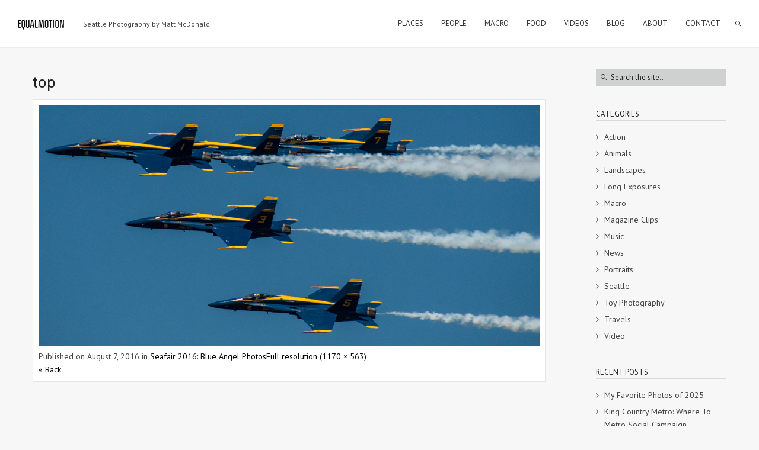

--- FILE ---
content_type: text/html; charset=UTF-8
request_url: https://equalmotion.com/seafair-2016-blue-angel-photos/top-3/
body_size: 16056
content:
<!DOCTYPE html>
<html lang="en-CA" class="def_menu">
<head>
    <meta http-equiv="Content-Type" content="text/html; charset=UTF-8">
    <meta name="viewport" content="width=device-width, initial-scale=1, maximum-scale=1">    <link rel="shortcut icon" href="https://equalmotion.com/wp-content/uploads/2014/10/favicon.ico" type="image/x-icon">
    <link rel="apple-touch-icon" href="https://equalmotion.com/wp-content/uploads/2014/10/icon-03.png">
    <link rel="apple-touch-icon" sizes="72x72" href="https://equalmotion.com/wp-content/uploads/2014/10/icon-02.png">
    <link rel="apple-touch-icon" sizes="114x114" href="https://equalmotion.com/wp-content/uploads/2014/10/icon.png">
	<link rel="image_src" href="https://equalmotion.com/wp-content/uploads/2016/08/top.jpg" />
    <link rel="pingback" href="https://equalmotion.com/xmlrpc.php">
    <script type="text/javascript">
        var gt3_ajaxurl = "https://equalmotion.com/wp-admin/admin-ajax.php";
    </script>
    <script>
  (function(i,s,o,g,r,a,m){i['GoogleAnalyticsObject']=r;i[r]=i[r]||function(){
  (i[r].q=i[r].q||[]).push(arguments)},i[r].l=1*new Date();a=s.createElement(o),
  m=s.getElementsByTagName(o)[0];a.async=1;a.src=g;m.parentNode.insertBefore(a,m)
  })(window,document,'script','//www.google-analytics.com/analytics.js','ga');

  ga('create', 'UA-5927516-12', 'auto');
  ga('send', 'pageview');

</script><meta name='robots' content='index, follow, max-image-preview:large, max-snippet:-1, max-video-preview:-1' />

	<!-- This site is optimized with the Yoast SEO plugin v26.6 - https://yoast.com/wordpress/plugins/seo/ -->
	<title>top - Equal Motion</title>
	<link rel="canonical" href="https://equalmotion.com/seafair-2016-blue-angel-photos/top-3/" />
	<meta property="og:locale" content="en_US" />
	<meta property="og:type" content="article" />
	<meta property="og:title" content="top - Equal Motion" />
	<meta property="og:url" content="https://equalmotion.com/seafair-2016-blue-angel-photos/top-3/" />
	<meta property="og:site_name" content="Equal Motion" />
	<meta property="article:publisher" content="http://www.facebook.com/equalmotion" />
	<meta property="og:image" content="https://equalmotion.com/seafair-2016-blue-angel-photos/top-3" />
	<meta property="og:image:width" content="1170" />
	<meta property="og:image:height" content="563" />
	<meta property="og:image:type" content="image/jpeg" />
	<meta name="twitter:card" content="summary_large_image" />
	<meta name="twitter:site" content="@equalmotion" />
	<script type="application/ld+json" class="yoast-schema-graph">{"@context":"https://schema.org","@graph":[{"@type":"WebPage","@id":"https://equalmotion.com/seafair-2016-blue-angel-photos/top-3/","url":"https://equalmotion.com/seafair-2016-blue-angel-photos/top-3/","name":"top - Equal Motion","isPartOf":{"@id":"https://equalmotion.com/#website"},"primaryImageOfPage":{"@id":"https://equalmotion.com/seafair-2016-blue-angel-photos/top-3/#primaryimage"},"image":{"@id":"https://equalmotion.com/seafair-2016-blue-angel-photos/top-3/#primaryimage"},"thumbnailUrl":"https://equalmotion.com/wp-content/uploads/2016/08/top.jpg","datePublished":"2016-08-07T05:23:30+00:00","breadcrumb":{"@id":"https://equalmotion.com/seafair-2016-blue-angel-photos/top-3/#breadcrumb"},"inLanguage":"en-CA","potentialAction":[{"@type":"ReadAction","target":["https://equalmotion.com/seafair-2016-blue-angel-photos/top-3/"]}]},{"@type":"ImageObject","inLanguage":"en-CA","@id":"https://equalmotion.com/seafair-2016-blue-angel-photos/top-3/#primaryimage","url":"https://equalmotion.com/wp-content/uploads/2016/08/top.jpg","contentUrl":"https://equalmotion.com/wp-content/uploads/2016/08/top.jpg","width":1170,"height":563},{"@type":"BreadcrumbList","@id":"https://equalmotion.com/seafair-2016-blue-angel-photos/top-3/#breadcrumb","itemListElement":[{"@type":"ListItem","position":1,"name":"Home","item":"https://equalmotion.com/"},{"@type":"ListItem","position":2,"name":"Seafair 2016: Blue Angel Photos","item":"https://equalmotion.com/seafair-2016-blue-angel-photos/"},{"@type":"ListItem","position":3,"name":"top"}]},{"@type":"WebSite","@id":"https://equalmotion.com/#website","url":"https://equalmotion.com/","name":"Equal Motion","description":"Seattle Photography by Matt McDonald","potentialAction":[{"@type":"SearchAction","target":{"@type":"EntryPoint","urlTemplate":"https://equalmotion.com/?s={search_term_string}"},"query-input":{"@type":"PropertyValueSpecification","valueRequired":true,"valueName":"search_term_string"}}],"inLanguage":"en-CA"}]}</script>
	<!-- / Yoast SEO plugin. -->


<link rel='dns-prefetch' href='//fonts.googleapis.com' />
<link rel="alternate" type="application/rss+xml" title="Equal Motion &raquo; Feed" href="https://equalmotion.com/feed/" />
<link rel="alternate" type="application/rss+xml" title="Equal Motion &raquo; Comments Feed" href="https://equalmotion.com/comments/feed/" />
<link rel="alternate" type="application/rss+xml" title="Equal Motion &raquo; top Comments Feed" href="https://equalmotion.com/seafair-2016-blue-angel-photos/top-3/feed/" />
<link rel="alternate" title="oEmbed (JSON)" type="application/json+oembed" href="https://equalmotion.com/wp-json/oembed/1.0/embed?url=https%3A%2F%2Fequalmotion.com%2Fseafair-2016-blue-angel-photos%2Ftop-3%2F" />
<link rel="alternate" title="oEmbed (XML)" type="text/xml+oembed" href="https://equalmotion.com/wp-json/oembed/1.0/embed?url=https%3A%2F%2Fequalmotion.com%2Fseafair-2016-blue-angel-photos%2Ftop-3%2F&#038;format=xml" />
<style id='wp-img-auto-sizes-contain-inline-css' type='text/css'>
img:is([sizes=auto i],[sizes^="auto," i]){contain-intrinsic-size:3000px 1500px}
/*# sourceURL=wp-img-auto-sizes-contain-inline-css */
</style>
<style id='wp-emoji-styles-inline-css' type='text/css'>

	img.wp-smiley, img.emoji {
		display: inline !important;
		border: none !important;
		box-shadow: none !important;
		height: 1em !important;
		width: 1em !important;
		margin: 0 0.07em !important;
		vertical-align: -0.1em !important;
		background: none !important;
		padding: 0 !important;
	}
/*# sourceURL=wp-emoji-styles-inline-css */
</style>
<style id='wp-block-library-inline-css' type='text/css'>
:root{--wp-block-synced-color:#7a00df;--wp-block-synced-color--rgb:122,0,223;--wp-bound-block-color:var(--wp-block-synced-color);--wp-editor-canvas-background:#ddd;--wp-admin-theme-color:#007cba;--wp-admin-theme-color--rgb:0,124,186;--wp-admin-theme-color-darker-10:#006ba1;--wp-admin-theme-color-darker-10--rgb:0,107,160.5;--wp-admin-theme-color-darker-20:#005a87;--wp-admin-theme-color-darker-20--rgb:0,90,135;--wp-admin-border-width-focus:2px}@media (min-resolution:192dpi){:root{--wp-admin-border-width-focus:1.5px}}.wp-element-button{cursor:pointer}:root .has-very-light-gray-background-color{background-color:#eee}:root .has-very-dark-gray-background-color{background-color:#313131}:root .has-very-light-gray-color{color:#eee}:root .has-very-dark-gray-color{color:#313131}:root .has-vivid-green-cyan-to-vivid-cyan-blue-gradient-background{background:linear-gradient(135deg,#00d084,#0693e3)}:root .has-purple-crush-gradient-background{background:linear-gradient(135deg,#34e2e4,#4721fb 50%,#ab1dfe)}:root .has-hazy-dawn-gradient-background{background:linear-gradient(135deg,#faaca8,#dad0ec)}:root .has-subdued-olive-gradient-background{background:linear-gradient(135deg,#fafae1,#67a671)}:root .has-atomic-cream-gradient-background{background:linear-gradient(135deg,#fdd79a,#004a59)}:root .has-nightshade-gradient-background{background:linear-gradient(135deg,#330968,#31cdcf)}:root .has-midnight-gradient-background{background:linear-gradient(135deg,#020381,#2874fc)}:root{--wp--preset--font-size--normal:16px;--wp--preset--font-size--huge:42px}.has-regular-font-size{font-size:1em}.has-larger-font-size{font-size:2.625em}.has-normal-font-size{font-size:var(--wp--preset--font-size--normal)}.has-huge-font-size{font-size:var(--wp--preset--font-size--huge)}.has-text-align-center{text-align:center}.has-text-align-left{text-align:left}.has-text-align-right{text-align:right}.has-fit-text{white-space:nowrap!important}#end-resizable-editor-section{display:none}.aligncenter{clear:both}.items-justified-left{justify-content:flex-start}.items-justified-center{justify-content:center}.items-justified-right{justify-content:flex-end}.items-justified-space-between{justify-content:space-between}.screen-reader-text{border:0;clip-path:inset(50%);height:1px;margin:-1px;overflow:hidden;padding:0;position:absolute;width:1px;word-wrap:normal!important}.screen-reader-text:focus{background-color:#ddd;clip-path:none;color:#444;display:block;font-size:1em;height:auto;left:5px;line-height:normal;padding:15px 23px 14px;text-decoration:none;top:5px;width:auto;z-index:100000}html :where(.has-border-color){border-style:solid}html :where([style*=border-top-color]){border-top-style:solid}html :where([style*=border-right-color]){border-right-style:solid}html :where([style*=border-bottom-color]){border-bottom-style:solid}html :where([style*=border-left-color]){border-left-style:solid}html :where([style*=border-width]){border-style:solid}html :where([style*=border-top-width]){border-top-style:solid}html :where([style*=border-right-width]){border-right-style:solid}html :where([style*=border-bottom-width]){border-bottom-style:solid}html :where([style*=border-left-width]){border-left-style:solid}html :where(img[class*=wp-image-]){height:auto;max-width:100%}:where(figure){margin:0 0 1em}html :where(.is-position-sticky){--wp-admin--admin-bar--position-offset:var(--wp-admin--admin-bar--height,0px)}@media screen and (max-width:600px){html :where(.is-position-sticky){--wp-admin--admin-bar--position-offset:0px}}

/*# sourceURL=wp-block-library-inline-css */
</style><style id='global-styles-inline-css' type='text/css'>
:root{--wp--preset--aspect-ratio--square: 1;--wp--preset--aspect-ratio--4-3: 4/3;--wp--preset--aspect-ratio--3-4: 3/4;--wp--preset--aspect-ratio--3-2: 3/2;--wp--preset--aspect-ratio--2-3: 2/3;--wp--preset--aspect-ratio--16-9: 16/9;--wp--preset--aspect-ratio--9-16: 9/16;--wp--preset--color--black: #000000;--wp--preset--color--cyan-bluish-gray: #abb8c3;--wp--preset--color--white: #ffffff;--wp--preset--color--pale-pink: #f78da7;--wp--preset--color--vivid-red: #cf2e2e;--wp--preset--color--luminous-vivid-orange: #ff6900;--wp--preset--color--luminous-vivid-amber: #fcb900;--wp--preset--color--light-green-cyan: #7bdcb5;--wp--preset--color--vivid-green-cyan: #00d084;--wp--preset--color--pale-cyan-blue: #8ed1fc;--wp--preset--color--vivid-cyan-blue: #0693e3;--wp--preset--color--vivid-purple: #9b51e0;--wp--preset--gradient--vivid-cyan-blue-to-vivid-purple: linear-gradient(135deg,rgb(6,147,227) 0%,rgb(155,81,224) 100%);--wp--preset--gradient--light-green-cyan-to-vivid-green-cyan: linear-gradient(135deg,rgb(122,220,180) 0%,rgb(0,208,130) 100%);--wp--preset--gradient--luminous-vivid-amber-to-luminous-vivid-orange: linear-gradient(135deg,rgb(252,185,0) 0%,rgb(255,105,0) 100%);--wp--preset--gradient--luminous-vivid-orange-to-vivid-red: linear-gradient(135deg,rgb(255,105,0) 0%,rgb(207,46,46) 100%);--wp--preset--gradient--very-light-gray-to-cyan-bluish-gray: linear-gradient(135deg,rgb(238,238,238) 0%,rgb(169,184,195) 100%);--wp--preset--gradient--cool-to-warm-spectrum: linear-gradient(135deg,rgb(74,234,220) 0%,rgb(151,120,209) 20%,rgb(207,42,186) 40%,rgb(238,44,130) 60%,rgb(251,105,98) 80%,rgb(254,248,76) 100%);--wp--preset--gradient--blush-light-purple: linear-gradient(135deg,rgb(255,206,236) 0%,rgb(152,150,240) 100%);--wp--preset--gradient--blush-bordeaux: linear-gradient(135deg,rgb(254,205,165) 0%,rgb(254,45,45) 50%,rgb(107,0,62) 100%);--wp--preset--gradient--luminous-dusk: linear-gradient(135deg,rgb(255,203,112) 0%,rgb(199,81,192) 50%,rgb(65,88,208) 100%);--wp--preset--gradient--pale-ocean: linear-gradient(135deg,rgb(255,245,203) 0%,rgb(182,227,212) 50%,rgb(51,167,181) 100%);--wp--preset--gradient--electric-grass: linear-gradient(135deg,rgb(202,248,128) 0%,rgb(113,206,126) 100%);--wp--preset--gradient--midnight: linear-gradient(135deg,rgb(2,3,129) 0%,rgb(40,116,252) 100%);--wp--preset--font-size--small: 13px;--wp--preset--font-size--medium: 20px;--wp--preset--font-size--large: 36px;--wp--preset--font-size--x-large: 42px;--wp--preset--spacing--20: 0.44rem;--wp--preset--spacing--30: 0.67rem;--wp--preset--spacing--40: 1rem;--wp--preset--spacing--50: 1.5rem;--wp--preset--spacing--60: 2.25rem;--wp--preset--spacing--70: 3.38rem;--wp--preset--spacing--80: 5.06rem;--wp--preset--shadow--natural: 6px 6px 9px rgba(0, 0, 0, 0.2);--wp--preset--shadow--deep: 12px 12px 50px rgba(0, 0, 0, 0.4);--wp--preset--shadow--sharp: 6px 6px 0px rgba(0, 0, 0, 0.2);--wp--preset--shadow--outlined: 6px 6px 0px -3px rgb(255, 255, 255), 6px 6px rgb(0, 0, 0);--wp--preset--shadow--crisp: 6px 6px 0px rgb(0, 0, 0);}:where(.is-layout-flex){gap: 0.5em;}:where(.is-layout-grid){gap: 0.5em;}body .is-layout-flex{display: flex;}.is-layout-flex{flex-wrap: wrap;align-items: center;}.is-layout-flex > :is(*, div){margin: 0;}body .is-layout-grid{display: grid;}.is-layout-grid > :is(*, div){margin: 0;}:where(.wp-block-columns.is-layout-flex){gap: 2em;}:where(.wp-block-columns.is-layout-grid){gap: 2em;}:where(.wp-block-post-template.is-layout-flex){gap: 1.25em;}:where(.wp-block-post-template.is-layout-grid){gap: 1.25em;}.has-black-color{color: var(--wp--preset--color--black) !important;}.has-cyan-bluish-gray-color{color: var(--wp--preset--color--cyan-bluish-gray) !important;}.has-white-color{color: var(--wp--preset--color--white) !important;}.has-pale-pink-color{color: var(--wp--preset--color--pale-pink) !important;}.has-vivid-red-color{color: var(--wp--preset--color--vivid-red) !important;}.has-luminous-vivid-orange-color{color: var(--wp--preset--color--luminous-vivid-orange) !important;}.has-luminous-vivid-amber-color{color: var(--wp--preset--color--luminous-vivid-amber) !important;}.has-light-green-cyan-color{color: var(--wp--preset--color--light-green-cyan) !important;}.has-vivid-green-cyan-color{color: var(--wp--preset--color--vivid-green-cyan) !important;}.has-pale-cyan-blue-color{color: var(--wp--preset--color--pale-cyan-blue) !important;}.has-vivid-cyan-blue-color{color: var(--wp--preset--color--vivid-cyan-blue) !important;}.has-vivid-purple-color{color: var(--wp--preset--color--vivid-purple) !important;}.has-black-background-color{background-color: var(--wp--preset--color--black) !important;}.has-cyan-bluish-gray-background-color{background-color: var(--wp--preset--color--cyan-bluish-gray) !important;}.has-white-background-color{background-color: var(--wp--preset--color--white) !important;}.has-pale-pink-background-color{background-color: var(--wp--preset--color--pale-pink) !important;}.has-vivid-red-background-color{background-color: var(--wp--preset--color--vivid-red) !important;}.has-luminous-vivid-orange-background-color{background-color: var(--wp--preset--color--luminous-vivid-orange) !important;}.has-luminous-vivid-amber-background-color{background-color: var(--wp--preset--color--luminous-vivid-amber) !important;}.has-light-green-cyan-background-color{background-color: var(--wp--preset--color--light-green-cyan) !important;}.has-vivid-green-cyan-background-color{background-color: var(--wp--preset--color--vivid-green-cyan) !important;}.has-pale-cyan-blue-background-color{background-color: var(--wp--preset--color--pale-cyan-blue) !important;}.has-vivid-cyan-blue-background-color{background-color: var(--wp--preset--color--vivid-cyan-blue) !important;}.has-vivid-purple-background-color{background-color: var(--wp--preset--color--vivid-purple) !important;}.has-black-border-color{border-color: var(--wp--preset--color--black) !important;}.has-cyan-bluish-gray-border-color{border-color: var(--wp--preset--color--cyan-bluish-gray) !important;}.has-white-border-color{border-color: var(--wp--preset--color--white) !important;}.has-pale-pink-border-color{border-color: var(--wp--preset--color--pale-pink) !important;}.has-vivid-red-border-color{border-color: var(--wp--preset--color--vivid-red) !important;}.has-luminous-vivid-orange-border-color{border-color: var(--wp--preset--color--luminous-vivid-orange) !important;}.has-luminous-vivid-amber-border-color{border-color: var(--wp--preset--color--luminous-vivid-amber) !important;}.has-light-green-cyan-border-color{border-color: var(--wp--preset--color--light-green-cyan) !important;}.has-vivid-green-cyan-border-color{border-color: var(--wp--preset--color--vivid-green-cyan) !important;}.has-pale-cyan-blue-border-color{border-color: var(--wp--preset--color--pale-cyan-blue) !important;}.has-vivid-cyan-blue-border-color{border-color: var(--wp--preset--color--vivid-cyan-blue) !important;}.has-vivid-purple-border-color{border-color: var(--wp--preset--color--vivid-purple) !important;}.has-vivid-cyan-blue-to-vivid-purple-gradient-background{background: var(--wp--preset--gradient--vivid-cyan-blue-to-vivid-purple) !important;}.has-light-green-cyan-to-vivid-green-cyan-gradient-background{background: var(--wp--preset--gradient--light-green-cyan-to-vivid-green-cyan) !important;}.has-luminous-vivid-amber-to-luminous-vivid-orange-gradient-background{background: var(--wp--preset--gradient--luminous-vivid-amber-to-luminous-vivid-orange) !important;}.has-luminous-vivid-orange-to-vivid-red-gradient-background{background: var(--wp--preset--gradient--luminous-vivid-orange-to-vivid-red) !important;}.has-very-light-gray-to-cyan-bluish-gray-gradient-background{background: var(--wp--preset--gradient--very-light-gray-to-cyan-bluish-gray) !important;}.has-cool-to-warm-spectrum-gradient-background{background: var(--wp--preset--gradient--cool-to-warm-spectrum) !important;}.has-blush-light-purple-gradient-background{background: var(--wp--preset--gradient--blush-light-purple) !important;}.has-blush-bordeaux-gradient-background{background: var(--wp--preset--gradient--blush-bordeaux) !important;}.has-luminous-dusk-gradient-background{background: var(--wp--preset--gradient--luminous-dusk) !important;}.has-pale-ocean-gradient-background{background: var(--wp--preset--gradient--pale-ocean) !important;}.has-electric-grass-gradient-background{background: var(--wp--preset--gradient--electric-grass) !important;}.has-midnight-gradient-background{background: var(--wp--preset--gradient--midnight) !important;}.has-small-font-size{font-size: var(--wp--preset--font-size--small) !important;}.has-medium-font-size{font-size: var(--wp--preset--font-size--medium) !important;}.has-large-font-size{font-size: var(--wp--preset--font-size--large) !important;}.has-x-large-font-size{font-size: var(--wp--preset--font-size--x-large) !important;}
/*# sourceURL=global-styles-inline-css */
</style>

<style id='classic-theme-styles-inline-css' type='text/css'>
/*! This file is auto-generated */
.wp-block-button__link{color:#fff;background-color:#32373c;border-radius:9999px;box-shadow:none;text-decoration:none;padding:calc(.667em + 2px) calc(1.333em + 2px);font-size:1.125em}.wp-block-file__button{background:#32373c;color:#fff;text-decoration:none}
/*# sourceURL=/wp-includes/css/classic-themes.min.css */
</style>
<link rel='stylesheet' id='gt3_default_style-css' href='https://equalmotion.com/wp-content/themes/oyster/style.css?ver=6.9' type='text/css' media='all' />
<link rel='stylesheet' id='gt3_theme-css' href='https://equalmotion.com/wp-content/themes/oyster/css/theme.css?ver=6.9' type='text/css' media='all' />
<style id='gt3_theme-inline-css' type='text/css'>
/* SKIN COLORS */.bg_sidebar {background:#f0f1f2;}.main_header {background:#ffffff;border-bottom:#ececec 1px solid;}.header_search input {background:#ffffff!important;border:#ececec 1px solid!important;}.main_header nav .search_fadder {background:rgba(255,255,255,0);}.main_header.search_on nav .search_fadder {background:rgba(255,255,255,1);}.logo_sect .slogan {border-left:#bebebe 1px solid;color:#434343;}.main_header nav ul.menu > li > a {color:#343434;}ul.mobile_menu li a {color:#343434!important;}.main_header nav ul.menu .sub-menu {background:#ffffff;border:#e6e6e6 1px solid;}.main_header nav ul.menu > li > .sub-menu:before {border-bottom:#ffffff 5px solid;}.main_header nav ul.menu > li > .sub-menu:after {border-bottom:#e6e6e6 5px solid;}.main_header nav .sub-menu a {color:#444444;}ul.mobile_menu .sub-menu a {color:#444444!important;}footer {background:#f7f7f7;border-top:#e6e6e6 1px solid;}footer .copyright {color:#434343;}h5.shortcode_accordion_item_title,h5.shortcode_toggles_item_title,h5.shortcode_accordion_item_title.state-active {color:#444444!important;}h5.shortcode_accordion_item_title,h5.shortcode_toggles_item_title,.featured_posts .item_wrapper,.featured_portfolio .item_wrapper,.columns1 .gallery_item_wrapper,.list-of-images .gallery_item_wrapper,.shortcode_tab_item_title:hover,.shortcode_tab_item_title.active,.all_body_cont,.shortcode_messagebox,.price_item,.before-after,.promoblock_wrapper,.module_team .item,.post_preview_wrapper,.box_date .box_day,.pagerblock li a,.blog_post_page,.blogpost_user_meta,.portfolio_item_block,.fw_preview_wrapper,.cont_gallery_wrapper,.fw-blog_post-footer,.sp-blog_post-footer,.load_more_works,.album_item,.album-pseudo1,.album-pseudo2 {background: #ffffff;border:#e6e6e6 1px solid;}.shortcode_tab_item_title {border:#e6e6e6 1px solid;}.shortcode_messagebox:before {background:#e6e6e6;}.shortcode_tab_item_title.active:before,.beforeAfter_wrapper .result_line:after,.beforeAfter_wrapper .result_line:before,.fw_content_wrapper {background: #ffffff;}.fw_content_wrapper {background:rgba(255,255,255, 1);}.price_item .price_item_title {border-bottom:#e6e6e6 1px solid;}.preloader,.ribbon_preloader{background:#ffffff;}/* CSS HERE */body,.shortcode_tab_item_title,.ww_block canvas,#whaterwheel {background:#f7f7f7;}p, td, div,.blogpost_share a:hover,.optionset li.selected a,.btn_back,.widget_nav_menu ul li a,.widget_archive ul li a,.widget_pages ul li a,.widget_categories ul li a,.widget_recent_entries ul li a,.widget_meta ul li a {color:#444444;font-weight:400;}a:hover,.chart,.blogpreview_top .listing_meta span a:hover,.pagerblock li a,.prev_next_links div a:hover,.prev_next_links div a:hover:before,.prev_next_links div a:hover:after,.ltl_next,.ltl_prev,.widget_posts .post_title {color:#444444;font-weight:400;}.slider_data h6,.slider_info .listing_meta a:hover {color:#444444!important;}.main_header nav ul.menu > li > a {color:#343434;}.main_header nav ul.sub-menu li a {color:#444444;}::selection {background:#000000;}::-moz-selection {background:#000000;}.main_header nav ul.sub-menu > li:hover > a,.main_header nav ul.sub-menu > li.current-menu-item > a,.main_header nav ul.sub-menu > li.current-menu-parent > a,.iconbox_wrapper .ico i,.shortcode_iconbox a:hover .iconbox_body,.shortcode_iconbox a:hover .iconbox_body p,.shortcode_iconbox a:hover .iconbox_title,a,blockquote.shortcode_blockquote.type5:before,.main_header nav ul.menu > li:hover > a,.main_header nav ul.menu > li.current-menu-ancestor > a,.main_header nav ul.menu > li.current-menu-item > a,.main_header nav ul.menu > li.current-menu-parent > a,.dropcap.type2,.dropcap.type5,.featured_items_title a:hover,.shortcode_tab_item_title:hover,.counter_wrapper .ico_wrapper i,.most_popular .price_item_cost h1,.most_popular .price_item_cost h4,.pagerblock li a:hover,.blogpost_title a:hover,.optionset li a:hover,.portfolio_content h6 a:hover,.portfolio_dscr_top a:hover,.grid-port-cont h6 a:hover,.btn_back:hover,.fs_sharing a:hover,.count_ico:hover i,.ltl_prev:hover,.ltl_next:hover,.widget_nav_menu ul li a:hover,.widget_archive ul li a:hover,.widget_pages ul li a:hover,.widget_categories ul li a:hover,.widget_recent_entries ul li a:hover,.widget_meta ul li a:hover,.widget_posts .post_title:hover,.album_item-title a:hover {color:#000000;}h5.shortcode_accordion_item_title:hover,h5.shortcode_toggles_item_title:hover,.comment-reply-link:hover:before,.comment_info a:hover,.portfolio_dscr_top a:hover,ul.mobile_menu > li:hover > a,ul.mobile_menu > li.current-menu-ancestor > a,ul.mobile_menu > li.current-menu-item > a,ul.mobile_menu > li.current-menu-parent > a,.mobile_menu ul.sub-menu > li:hover > a,.mobile_menu ul.sub-menu > li.current-menu-item > a,.mobile_menu ul.sub-menu > li.current-menu-parent > a {color:#000000!important;}.highlighted_colored,input[type="button"]:hover,input[type="reset"]:hover,input[type="submit"]:hover,.shortcode_button.btn_type5,.shortcode_button.btn_type1:hover,.shortcode_button.btn_type1_dark:hover,.shortcode_button.btn_type4:hover,.main_header nav ul.menu > li > a:before,h5.shortcode_accordion_item_title:hover .ico:before,h5.shortcode_toggles_item_title:hover .ico:before,h5.shortcode_accordion_item_title:hover .ico:after,h5.shortcode_toggles_item_title:hover .ico:after,.box_date .box_month,input[type="button"],input[type="reset"],input[type="submit"],.search404 .search_button,.preloader_line {background-color:#000000;}.preloader:after {background-color:#40b7b8;}#mc_signup_submit:hover {background-color:#000000!important;}.shortcode_button.btn_type4:hover {box-shadow:inset 1px 1px 0 #000000, inset -1px -1px 0 #000000, inset 0 -1px 0 #000000, inset -1px 0 0 #000000;}blockquote.shortcode_blockquote.type5 .blockquote_wrapper,.widget_tag_cloud a:hover,.columns2 .portfolio_item .portfolio_item_wrapper h5,.columns3 .portfolio_item .portfolio_item_wrapper h5,.columns4 .portfolio_item .portfolio_item_wrapper h5,.fs_blog_top,.simple-post-top,.widget_search .search_form,.module_cont hr.type3,blockquote.shortcode_blockquote.type2 {border-color:#000000;}.widget_flickr .flickr_badge_image a .flickr_fadder {background:rgba(0,0,0,0);}.widget_flickr .flickr_badge_image a:hover .flickr_fadder {background:rgba(0,0,0,0.6);}/*Fonts Families and Sizes*/* {font-family:PT Sans;font-weight:400;}p, td, div,blockquote p,input {font-size:14px;line-height:22px;}.main_header nav ul.menu > li > a {font-size:13px;line-height: 15px;}h1, h2, h3, h4, h5, h6,h1 span, h2 span, h3 span, h4 span, h5 span, h6 span,h1 a, h2 a, h3 a, h4 a, h5 a, h6 a {font-family: Roboto;-moz-osx-font-smoothing:grayscale;-webkit-font-smoothing:antialiased;text-decoration:none!important;padding:0;color:#222222;}.sidebar_header {font-family:PT Sans;}.load_more_works {font-family: Roboto;color:#222222;-moz-osx-font-smoothing:grayscale;-webkit-font-smoothing:antialiased;}.box_date span,.countdown-row .countdown-section:before,.countdown-amount,.countdown-period {font-family: Roboto;}.iconbox_header .ico i,.title,.comment-reply-link:before,.ww_footer_right .blogpost_share span {color:#222222;}a.shortcode_button,.chart.easyPieChart,.chart.easyPieChart span,input[type="button"],input[type="reset"],input[type="submit"],.search404 .search_button {font-family: Roboto;}h1, h2, h3, h4, h5, h6,h1 span, h2 span, h3 span, h4 span, h5 span, h6 span,h1 a, h2 a, h3 a, h4 a, h5 a, h6 a,h1 a:hover, h2 a:hover, h3 a:hover, h4 a:hover, h5 a:hover, h6 a:hover {font-weight:400;}h4,h4 span,h4 a,h4 a:hover,h3.comment-reply-title {font-weight:500;}input[type="button"],input[type="reset"],input[type="submit"] {font-weight:900;-moz-osx-font-smoothing:grayscale;-webkit-font-smoothing:antialiased; }h1, h1 span, h1 a {font-size:26px;line-height:28px;}h2, h2 span, h2 a {font-size:22px;line-height:24px;}h3, h3 span, h3 a {font-size:20px;line-height:22px;}h4, h4 span, h4 a, h3.comment-reply-title {font-size:16px;line-height:18px;}h5, h5 span, h5 a {font-size:14px;line-height:16px;}h6, h6 span, h6 a,.comment_info h6:after {font-size:13px;line-height:15px;}@media only screen and (max-width: 760px) {.fw_content_wrapper {background:#f7f7f7!important;}}/* Woocommerce css */.woocommerce_container h1.page-title {font-size:26px;line-height:28px;font-weight:400;}.woocommerce .woocommerce_container ul.products li.product,.woocommerce .woocommerce_container .upsells.products ul li.product,.woocommerce ul.products li.product,.woocommerce .upsells.products ul li.product {background: #ffffff;border:#e6e6e6 1px solid;}nav.woocommerce-pagination ul.page-numbers li a,nav.woocommerce-pagination ul.page-numbers li span {color:#444444;font-weight:400;background: #ffffff !important;border:#e6e6e6 1px solid;}nav.woocommerce-pagination ul.page-numbers li a:hover,nav.woocommerce-pagination ul.page-numbers li a:focus {color:#000000 !important;}.woocommerce_container ul.products li.product a.add_to_cart_button,.woocommerce_container ul.products li.product a.product_type_variable,.woocommerce_container ul.products li.product a.product_type_grouped,.woocommerce ul.products li.product a.add_to_cart_button,.woocommerce ul.products li.product a.product_type_variable,.woocommerce ul.products li.product a.product_type_grouped,.woocommerce ul.products li.product a.product_type_external {color:#444444 !important;font-weight:400 !important;font-family:PT Sans !important;}.woocommerce_container ul.products li.product a.add_to_cart_button:hover,.woocommerce_container ul.products li.product a.product_type_variable:hover,.woocommerce_container ul.products li.product a.product_type_grouped:hover,.woocommerce ul.products li.product a.add_to_cart_button:hover,.woocommerce ul.products li.product a.product_type_variable:hover,.woocommerce ul.products li.product a.product_type_grouped:hover,.woocommerce ul.products li.product a.product_type_external:hover {color:#000000 !important;}.woocommerce_container ul.products li.product a.add_to_cart_button:after,.woocommerce_container ul.products li.product a.add_to_cart_button.loading:after,.woocommerce_container ul.products li.product a.product_type_variable:after,.woocommerce_container ul.products li.product a.product_type_grouped:after,.woocommerce ul.products li.product a.add_to_cart_button:after,.woocommerce ul.products li.product a.add_to_cart_button.loading:after,.woocommerce ul.products li.product a.product_type_variable:after,.woocommerce ul.products li.product a.product_type_grouped:after {color:#444444;}.woocommerce_container ul.products li.product a.add_to_cart_button:hover:before,.woocommerce_container ul.products li.product a.add_to_cart_button.loading:hover:before,.woocommerce_container ul.products li.product a.product_type_variable:hover:before,.woocommerce_container ul.products li.product a.product_type_grouped:hover:before,.woocommerce ul.products li.product a.add_to_cart_button:hover:before,.woocommerce ul.products li.product a.add_to_cart_button.loading:hover:before,.woocommerce ul.products li.product a.product_type_variable:hover:before,.woocommerce ul.products li.product a.product_type_grouped:hover:before,.woocommerce_container ul.products li.product a.add_to_cart_button:hover:after,.woocommerce_container ul.products li.product a.add_to_cart_button.loading:hover:after,.woocommerce_container ul.products li.product a.product_type_variable:hover:after,.woocommerce_container ul.products li.product a.product_type_grouped:hover:after,.woocommerce ul.products li.product a.add_to_cart_button:hover:after,.woocommerce ul.products li.product a.add_to_cart_button.loading:hover:after,.woocommerce ul.products li.product a.product_type_variable:hover:after,.woocommerce ul.products li.product a.product_type_grouped:hover:after {color:#000000;}.woocommerce_container ul.products li.product h3,.woocommerce ul.products li.product h3,.woocommerce_container ul.products li.product h2,.woocommerce ul.products li.product h2 {color: #222222;font-weight:400 !important;font-family:PT Sans;}.woocommerce_container ul.products li.product h3:hover,.woocommerce ul.products li.product h3:hover,.woocommerce_container ul.products li.product h2:hover,.woocommerce ul.products li.product h2:hover {color: #000000 !important;}.woocommerce_container ul.products li.product .amount,.woocommerce ul.products li.product .amount {font-weight:400 !important;font-family:PT Sans !important;}.woocommerce_container ul.products li.product .price ins,.woocommerce_container ul.products li.product .price ins .amount,.woocommerce ul.products li.product .price ins,.woocommerce ul.products li.product .price ins .amount,.woocommerce_container ul.products li.product .price .amount,.woocommerce ul.products li.product .price .amount {color: #000000 !important;}.woo_wrap ul.cart_list li a, .woo_wrap ul.product_list_widget li a,.woocommerce ul.product_list_widget li a {color:#444444;font-weight:400;}.woo_wrap ul.cart_list li a:hover, .woo_wrap ul.product_list_widget li a:hover,.woocommerce ul.product_list_widget li a:hover {color: #000000 !important;}.woocommerce-page .widget_shopping_cart .empty {color:#444444;font-weight:400;}.woo_wrap .widget_shopping_cart .total {color:#444444;}.woocommerce a.button, .woocommerce button.button,.woocommerce input.button,.woocommerce #content input.button, .woocommerce a.edit,.woocommerce-page input.button {font-family: "Roboto";-moz-osx-font-smoothing:grayscale;-webkit-font-smoothing:antialiased;}.woocommerce a.button:hover, .woocommerce button.button:hover,.woocommerce input.button:hover,.woocommerce #content input.button:hover, .woocommerce a.edit:hover,.woocommerce-page input.button:hover {background:#000000 !important;}.woocommerce input[type="reset"],.woocommerce input[type="submit"],.woocommerce input.button,.woocommerce button.button {background:#000000 !important;font-family: "Roboto";-moz-osx-font-smoothing:grayscale;-webkit-font-smoothing:antialiased;}.woocommerce .button.alt, .woocommerce .pay {background:#000000 !important;}.woocommerce .shop_table.cart .actions .button:hover,.woocommerce .shop_table.cart .actions .button.checkout-button,.dark_version .woocommerce .shop_table.cart .actions .button.checkout-button,.dark_version .woocommerce .shop_table.cart .actions .button:hover {background-color:#000000 !important;}.widget_product_categories a, .widget_login .pagenav a, .woocommerce-page .widget_nav_menu ul li a {color:#444444;font-weight:400;}.widget_product_categories a:hover,.widget_product_categories li.current-cat a,.widget_login .pagenav a:hover,.woocommerce-page .widget_nav_menu ul li a:hover,.widget_layered_nav li:hover, .widget_layered_nav li.chosen,.widget_layered_nav li:hover a, .widget_layered_nav li.chosen a,.woocommerce .widget_layered_nav ul li.chosen a,.woocommerce-page .widget_layered_nav ul li.chosen a {color:#000000 !important;}.widget_layered_nav li,.widget_layered_nav li a,.widget_layered_nav li small.count {color:#444444;}.woo_wrap .price_label span {color:#444444;}.widget_price_filter .price_slider_amount .button:hover,.dark_version .widget_price_filter .price_slider_amount .button:hover {background:#000000 !important;}.right-sidebar-block .total .amount,.left-sidebar-block .total .amount {color:#444444 !important;}.right-sidebar-block del, .right-sidebar-block ins, .right-sidebar-block .amount,.left-sidebar-block del, .left-sidebar-block ins, .left-sidebar-block .amount,.right-sidebar-block ins .amount, .left-sidebar-block ins .amount {color:#444444;}.woocommerce .woocommerce_message, .woocommerce .woocommerce_error, .woocommerce .woocommerce_info,.woocommerce .woocommerce-message, .woocommerce .woocommerce-error, .woocommerce .woocommerce-info {background: #ffffff;border:#e6e6e6 1px solid;}.woocommerce .woocommerce_message, .woocommerce .woocommerce-message,.woocommerce .woocommerce_message a, .woocommerce .woocommerce-message a {color:#444444;}.woocommerce .woocommerce_message:before,.woocommerce .woocommerce-message:before {color: #444444;}.woocommerce .woocommerce_message:after, .woocommerce .woocommerce_error:after, .woocommerce .woocommerce_info:after,.woocommerce .woocommerce-message:after, .woocommerce .woocommerce-error:after, .woocommerce .woocommerce-info:after {background: #e6e6e6;}.images .woocommerce-main-image.zoom,.thumbnails .woo_hover_img,.woocommerce div.product div.images .flex-control-thumbs li img {background: #ffffff;border:#e6e6e6 1px solid;}.woocommerce-product-gallery .flex-viewport:before,.woocommerce-product-gallery .flex-viewport:after,.woocommerce-product-gallery .flex-viewport .woocommerce-product-gallery__image:before,.woocommerce-product-gallery .flex-viewport .woocommerce-product-gallery__image:after {background: #ffffff;border-color:#e6e6e6;}.woocommerce-product-gallery .flex-viewport {border-color:#e6e6e6 !important;}.woocommerce_container h1.product_title {border-bottom:1px #e6e6e6 solid;}.woocommerce div.product span.price,.woocommerce div.product p.price,.woocommerce #content div.product span.price,.woocommerce #content div.product p.price,div.product .amount {font-family: "Roboto";-moz-osx-font-smoothing:grayscale;-webkit-font-smoothing:antialiased;}div.product .amount {color:#222222;}.woocommerce-review-link {color:#000000;}.woocommerce .quantity input.qty, .woocommerce #content .quantity input.qty,.variations td label,.woocommerce-review-link:hover {color:#444444;}.summary .product_meta span a:hover {color:#444444 !important;}.woocommerce .quantity .plus:hover,.woocommerce .quantity .minus:hover,.woocommerce #content .quantity .plus:hover,.woocommerce #content .quantity .minus:hover,.woocommerce .woo_shop_cart .quantity .plus:hover,.woocommerce .woo_shop_cart .quantity .minus:hover,.woocommerce #content .woo_shop_cart .quantity .plus:hover,.woocommerce #content .woo_shop_cart .quantity .minus:hover,.dark_version.woocommerce .quantity .plus:hover,.dark_version.woocommerce .quantity .minus:hover,.dark_version.woocommerce #content .quantity .plus:hover,.dark_version.woocommerce #content .quantity .minus:hover,.dark_version .woocommerce .woo_shop_cart .quantity .plus:hover,.dark_version .woocommerce .woo_shop_cart .quantity .minus:hover,.dark_version .woocommerce #content .woo_shop_cart .quantity .plus:hover,.dark_version .woocommerce #content .woo_shop_cart .quantity .minus:hover,.woocommerce table.cart a.remove:hover,.woocommerce #content table.cart a.remove:hover,.dark_version .woocommerce table.cart a.remove:hover,.dark_version .woocommerce #content table.cart a.remove:hover {background-color:#000000 !important;}.woocommerce div.product .woocommerce-tabs ul.tabs li,.woocommerce #content div.product .woocommerce-tabs ul.tabs li {background:#f7f7f7;color:#444444;border:#e6e6e6 1px solid;}.woocommerce div.product .woocommerce-tabs ul.tabs li:hover,.woocommerce #content div.product .woocommerce-tabs ul.tabs li:hover {background: #ffffff;}.woocommerce div.product .woocommerce-tabs ul.tabs li:hover a,.woocommerce #content div.product .woocommerce-tabs ul.tabs li:hover a, .woocommerce div.product .woocommerce-tabs ul.tabs li.active:hover a,.woocommerce #content div.product .woocommerce-tabs ul.tabs li.active:hover a {color:#000000;}.woocommerce div.product .woocommerce-tabs ul.tabs li a,.woocommerce #content div.product .woocommerce-tabs ul.tabs li a {color:#444444;}.woocommerce div.product .woocommerce-tabs ul.tabs li.active,.woocommerce #content div.product .woocommerce-tabs ul.tabs li.active {background:#ffffff !important;border-bottom-color:#ffffff !important;}.woocommerce div.product .woocommerce-tabs ul.tabs li.active a,.woocommerce #content div.product .woocommerce-tabs ul.tabs li.active a,.woocommerce div.product .woocommerce-tabs ul.tabs li.active a:hover,.woocommerce #content div.product .woocommerce-tabs ul.tabs li.active a:hover {color: #444444 !important;}.woocommerce div.product .woocommerce-tabs .panel,.woocommerce #content div.product .woocommerce-tabs .panel {background: #ffffff;color:#444444;border:#e6e6e6 1px solid;}.woocommerce div.product .woocommerce-tabs .panel p,.woocommerce #content div.product .woocommerce-tabs .panel p {color:#444444;}.woocommerce div.product .woocommerce-tabs .panel h2,.woocommerce #content div.product .woocommerce-tabs .panel h2 {font-family:PT Sans;}.woocommerce div.product .woocommerce-tabs .panel a:hover,.woocommerce #content div.product .woocommerce-tabs .panel a:hover {color:#222222 !important;}.woocommerce table.shop_attributes th:after,.woocommerce table.shop_attributes td:after {background:#e6e6e6;}.woocommerce .woocommerce-tabs #reviews #reply-title {font-family:PT Sans;}.woocommerce #reviews #comments ol.commentlist li .comment-text .meta strong,.woocommerce .woocommerce-tabs #reviews #comments ol.commentlist li .comment-text .meta strong,.woocommerce .woocommerce-tabs #reviews #comments ol.commentlist li .comment-text .meta time {color:#222222 !important;}mark {background:#000000;}.woocommerce table.shop_table {background:#ffffff;border: 1px solid #e6e6e6;}.woocommerce table.shop_table tr {border-top: 1px solid #e6e6e6;}#ship-to-different-address {color:#444444 !important;font-weight:400;}.woocommerce #payment ul li {color:#444444;font-weight:400;}.woocommerce form.checkout_coupon {background:#ffffff;border:1px #e6e6e6 solid;}.woocommerce table.shop_table td.product-remove,.woocommerce table.shop_table .product-quantity,.woocommerce table.shop_table .product-price,.woocommerce table.shop_table .product-name {border-right:1px #e6e6e6 solid !important;}.shop_table .product-subtotal .amount,.shop_table .product-price .amount {color:#222222;}.shop_table .product-name a {color:#444444;}.shop_table .product-name a:hover {color:#000000;}.woocommerce .cart-collaterals .order-total .amount {color:#000000;}.shipping-calculator-button {font-family: "Roboto";}
/*# sourceURL=gt3_theme-inline-css */
</style>
<link rel='stylesheet' id='gt3_responsive-css' href='https://equalmotion.com/wp-content/themes/oyster/css/responsive.css?ver=4.3.8' type='text/css' media='all' />
<link rel='stylesheet' id='AllFonts-css' href='https://fonts.googleapis.com/css?family=PT+Sans%3A400%7CRoboto%3A300%2C400%2C500%2C900%7CPT+Sans%3A400&#038;ver=6.9' type='text/css' media='all' />
<script type="text/javascript" src="https://equalmotion.com/wp-includes/js/jquery/jquery.min.js?ver=3.7.1" id="jquery-core-js"></script>
<script type="text/javascript" src="https://equalmotion.com/wp-includes/js/jquery/jquery-migrate.min.js?ver=3.4.1" id="jquery-migrate-js"></script>
<link rel="https://api.w.org/" href="https://equalmotion.com/wp-json/" /><link rel="alternate" title="JSON" type="application/json" href="https://equalmotion.com/wp-json/wp/v2/media/8689" /><link rel="EditURI" type="application/rsd+xml" title="RSD" href="https://equalmotion.com/xmlrpc.php?rsd" />
<meta name="generator" content="WordPress 6.9" />
<link rel='shortlink' href='https://equalmotion.com/?p=8689' />
<script>var oyster_var = true;</script></head>

<body class="attachment wp-singular attachment-template-default single single-attachment postid-8689 attachmentid-8689 attachment-jpeg wp-theme-oyster ">
<div class="site_wrapper">
    <header class="main_header">
        <div class="header_wrapper">
        	<div class="logo_sect" style="padding: 28px 0 27px 29px;">
                <a href="https://equalmotion.com/" class="logo"><img src="https://equalmotion.com/wp-content/uploads/2014/10/logo-new-02.png" alt="logo"  width="80" height="25" class="logo_def"><img src="https://equalmotion.com/wp-content/uploads/2014/10/logo-new-01.png" alt="logo" width="80" height="25" class="logo_retina"></a>
                                	<div class="slogan">Seattle Photography by Matt McDonald</div>
							</div>
            <!-- WPML Code Start -->
                        <!-- WPML Code End -->
            <div class="header_rp header_menu_table" style="height:80px">
                <div class="header_menu_cell">
                    <nav>
                        <div class="menu-2015-container"><ul id="menu-2015" class="menu"><li id="menu-item-5650" class="menu-item menu-item-type-post_type menu-item-object-page menu-item-5650 parent-menu-1"><a href="https://equalmotion.com/places/"><span><i  class="menu-item menu-item-type-post_type menu-item-object-page menu-item-5650 parent-menu-1"></i>Places</span></a></li>
<li id="menu-item-5637" class="menu-item menu-item-type-post_type menu-item-object-page menu-item-has-children menu-item-5637 parent-menu-2"><a href="https://equalmotion.com/people/"><span><i  class="menu-item menu-item-type-post_type menu-item-object-page menu-item-has-children menu-item-5637 parent-menu-2"></i>People</span></a>
<ul class="sub-menu">
	<li id="menu-item-5646" class="menu-item menu-item-type-post_type menu-item-object-page menu-item-5646"><a href="https://equalmotion.com/action/"><span><i  class="menu-item menu-item-type-post_type menu-item-object-page menu-item-5646"></i>Action</span></a></li>
	<li id="menu-item-6006" class="menu-item menu-item-type-post_type menu-item-object-page menu-item-6006"><a href="https://equalmotion.com/editorial/"><span><i  class="menu-item menu-item-type-post_type menu-item-object-page menu-item-6006"></i>Editorial</span></a></li>
	<li id="menu-item-6109" class="menu-item menu-item-type-post_type menu-item-object-page menu-item-6109"><a href="https://equalmotion.com/music/"><span><i  class="menu-item menu-item-type-post_type menu-item-object-page menu-item-6109"></i>Music</span></a></li>
	<li id="menu-item-5949" class="menu-item menu-item-type-post_type menu-item-object-page menu-item-5949"><a href="https://equalmotion.com/weddings/"><span><i  class="menu-item menu-item-type-post_type menu-item-object-page menu-item-5949"></i>Weddings</span></a></li>
	<li id="menu-item-10477" class="menu-item menu-item-type-post_type menu-item-object-page menu-item-10477"><a href="https://equalmotion.com/headshots/"><span><i  class="menu-item menu-item-type-post_type menu-item-object-page menu-item-10477"></i>Portraits And Headshots</span></a></li>
</ul>
</li>
<li id="menu-item-7568" class="menu-item menu-item-type-post_type menu-item-object-page menu-item-7568 parent-menu-3"><a href="https://equalmotion.com/macro-photography/"><span><i  class="menu-item menu-item-type-post_type menu-item-object-page menu-item-7568 parent-menu-3"></i>Macro</span></a></li>
<li id="menu-item-10893" class="menu-item menu-item-type-post_type menu-item-object-page menu-item-10893 parent-menu-4"><a href="https://equalmotion.com/food-photography/"><span><i  class="menu-item menu-item-type-post_type menu-item-object-page menu-item-10893 parent-menu-4"></i>Food</span></a></li>
<li id="menu-item-8755" class="menu-item menu-item-type-post_type menu-item-object-page menu-item-8755 parent-menu-5"><a href="https://equalmotion.com/video-samples/"><span><i  class="menu-item menu-item-type-post_type menu-item-object-page menu-item-8755 parent-menu-5"></i>Videos</span></a></li>
<li id="menu-item-5655" class="menu-item menu-item-type-post_type menu-item-object-page current_page_parent menu-item-5655 parent-menu-6"><a href="https://equalmotion.com/blog/"><span><i  class="menu-item menu-item-type-post_type menu-item-object-page current_page_parent menu-item-5655 parent-menu-6"></i>Blog</span></a></li>
<li id="menu-item-5652" class="menu-item menu-item-type-post_type menu-item-object-page menu-item-5652 parent-menu-7"><a href="https://equalmotion.com/about/"><span><i  class="menu-item menu-item-type-post_type menu-item-object-page menu-item-5652 parent-menu-7"></i>About</span></a></li>
<li id="menu-item-5651" class="menu-item menu-item-type-post_type menu-item-object-page menu-item-5651 parent-menu-8"><a href="https://equalmotion.com/contact/"><span><i  class="menu-item menu-item-type-post_type menu-item-object-page menu-item-5651 parent-menu-8"></i>Contact</span></a></li>
</ul></div>                        <div class="search_fadder"></div>
                        <div class="header_search">
                            <form name="search_form" method="get" action="https://equalmotion.com/" class="search_form">
    <input type="text" name="s" value="" placeholder="Search the site..." class="field_search">
</form>                        </div>
                    </nav>
                </div>

                <a class="search_toggler" href="#"></a>
            </div>
            <div class="clear"></div>
        </div>
    </header>

    <div class="main_wrapper">
    <div class="content_wrapper">
        <div class="container">
            <div class="content_block right-sidebar row">
                <div
                    class="fl-container hasRS">
                    <div class="row">
                        <div class="posts-block ">
							                                <div class="page_title_block">
									<h1 class="title">top</h1>
                                </div>
                                                        <div class="contentarea">
                                <div class="row">
                                    <div class="span12 module_cont module_standimage  ">
                                        <div class="blog_post_page portfolio_post blog_post_content">

                                            <img width="1170" height="563" src="https://equalmotion.com/wp-content/uploads/2016/08/top.jpg" class="attachment-1170x800 size-1170x800" alt="" decoding="async" fetchpriority="high" srcset="https://equalmotion.com/wp-content/uploads/2016/08/top.jpg 1170w, https://equalmotion.com/wp-content/uploads/2016/08/top-300x144.jpg 300w, https://equalmotion.com/wp-content/uploads/2016/08/top-768x370.jpg 768w, https://equalmotion.com/wp-content/uploads/2016/08/top-1024x493.jpg 1024w" sizes="(max-width: 1170px) 100vw, 1170px" />
                                            <div class="blog_post-topline">
                                                                                                <div class="blog_post-meta">
                                                    <span class="attachment-meta">Published on <time class="entry-date" datetime="2016-08-07T01:23:30-07:00">August 7, 2016</time> in <a href="https://equalmotion.com/seafair-2016-blue-angel-photos/" title="Return to Seafair 2016: Blue Angel Photos" rel="gallery">Seafair 2016: Blue Angel Photos</a></span><span class="attachment-meta full-size-link"><a href="https://equalmotion.com/wp-content/uploads/2016/08/top.jpg" title="Link to full-size image">Full resolution (1170 &times; 563)</a></span>                                                </div>
                                            </div>
                                            

                                            <div class="prev_next_links">
                                                <span class="gallery_back"><a
                                                        href="javascript:history.back()">&laquo; Back</a></span>
                                            </div>
                                        </div>
                                    </div>
                                </div>
                                <!-- .entry-content -->
                            </div>
                            <!-- .contentarea -->
                        </div>
                                            </div>
                    <div class="clear"><!-- ClearFix --></div>
                </div>
                <!-- .fl-container -->
                <div class='right-sidebar-block'><div class="sidepanel widget_search"><form name="search_form" method="get" action="https://equalmotion.com/" class="search_form">
    <input type="text" name="s" value="" placeholder="Search the site..." class="field_search">
</form></div><div class="sidepanel widget_categories"><h6 class="sidebar_header">Categories</h6>
			<ul>
					<li class="cat-item cat-item-2"><a href="https://equalmotion.com/category/action/">Action</a>
</li>
	<li class="cat-item cat-item-3"><a href="https://equalmotion.com/category/animals/">Animals</a>
</li>
	<li class="cat-item cat-item-4"><a href="https://equalmotion.com/category/landscapes/">Landscapes</a>
</li>
	<li class="cat-item cat-item-290"><a href="https://equalmotion.com/category/long-exposures/">Long Exposures</a>
</li>
	<li class="cat-item cat-item-5"><a href="https://equalmotion.com/category/macro/">Macro</a>
</li>
	<li class="cat-item cat-item-6"><a href="https://equalmotion.com/category/magazine-clips/">Magazine Clips</a>
</li>
	<li class="cat-item cat-item-7"><a href="https://equalmotion.com/category/music/">Music</a>
</li>
	<li class="cat-item cat-item-8"><a href="https://equalmotion.com/category/news/">News</a>
</li>
	<li class="cat-item cat-item-10"><a href="https://equalmotion.com/category/portraits/">Portraits</a>
</li>
	<li class="cat-item cat-item-251"><a href="https://equalmotion.com/category/seattle/">Seattle</a>
</li>
	<li class="cat-item cat-item-291"><a href="https://equalmotion.com/category/toy-photography/">Toy Photography</a>
</li>
	<li class="cat-item cat-item-11"><a href="https://equalmotion.com/category/travels/">Travels</a>
</li>
	<li class="cat-item cat-item-12"><a href="https://equalmotion.com/category/video/">Video</a>
</li>
			</ul>

			</div>
		<div class="sidepanel widget_recent_entries">
		<h6 class="sidebar_header">Recent Posts</h6>
		<ul>
											<li>
					<a href="https://equalmotion.com/my-favorite-photos-of-2025/">My Favorite Photos of 2025</a>
									</li>
											<li>
					<a href="https://equalmotion.com/king-country-metro/">King Country Metro: Where To Metro Social Campaign</a>
									</li>
											<li>
					<a href="https://equalmotion.com/seattle-balloonings-hot-air-balloon-spectacular/">Seattle Ballooning&#8217;s Hot Air Balloon Spectacular</a>
									</li>
											<li>
					<a href="https://equalmotion.com/basecamp-and-pacific-edge-adventure-photoshoots-in-seabrook/">Basecamp and Pacific Edge Adventure Photoshoots in Seabrook</a>
									</li>
											<li>
					<a href="https://equalmotion.com/thunderstorms-roll-through-seattle/">Thunderstorms Roll Through Seattle</a>
									</li>
					</ul>

		</div><div class="sidepanel widget_archive"><h6 class="sidebar_header">Archives</h6>		<label class="screen-reader-text" for="archives-dropdown-2">Archives</label>
		<select id="archives-dropdown-2" name="archive-dropdown">
			
			<option value="">Select Month</option>
				<option value='https://equalmotion.com/2025/12/'> December 2025 &nbsp;(2)</option>
	<option value='https://equalmotion.com/2025/06/'> June 2025 &nbsp;(2)</option>
	<option value='https://equalmotion.com/2025/04/'> April 2025 &nbsp;(3)</option>
	<option value='https://equalmotion.com/2024/10/'> October 2024 &nbsp;(1)</option>
	<option value='https://equalmotion.com/2024/06/'> June 2024 &nbsp;(1)</option>
	<option value='https://equalmotion.com/2024/04/'> April 2024 &nbsp;(1)</option>
	<option value='https://equalmotion.com/2024/01/'> January 2024 &nbsp;(2)</option>
	<option value='https://equalmotion.com/2023/10/'> October 2023 &nbsp;(1)</option>
	<option value='https://equalmotion.com/2023/09/'> September 2023 &nbsp;(1)</option>
	<option value='https://equalmotion.com/2023/06/'> June 2023 &nbsp;(1)</option>
	<option value='https://equalmotion.com/2023/04/'> April 2023 &nbsp;(1)</option>
	<option value='https://equalmotion.com/2022/12/'> December 2022 &nbsp;(1)</option>
	<option value='https://equalmotion.com/2022/11/'> November 2022 &nbsp;(1)</option>
	<option value='https://equalmotion.com/2022/10/'> October 2022 &nbsp;(1)</option>
	<option value='https://equalmotion.com/2022/08/'> August 2022 &nbsp;(1)</option>
	<option value='https://equalmotion.com/2022/05/'> May 2022 &nbsp;(1)</option>
	<option value='https://equalmotion.com/2021/12/'> December 2021 &nbsp;(1)</option>
	<option value='https://equalmotion.com/2021/10/'> October 2021 &nbsp;(1)</option>
	<option value='https://equalmotion.com/2021/02/'> February 2021 &nbsp;(1)</option>
	<option value='https://equalmotion.com/2021/01/'> January 2021 &nbsp;(1)</option>
	<option value='https://equalmotion.com/2020/10/'> October 2020 &nbsp;(2)</option>
	<option value='https://equalmotion.com/2020/08/'> August 2020 &nbsp;(1)</option>
	<option value='https://equalmotion.com/2020/06/'> June 2020 &nbsp;(1)</option>
	<option value='https://equalmotion.com/2020/02/'> February 2020 &nbsp;(2)</option>
	<option value='https://equalmotion.com/2020/01/'> January 2020 &nbsp;(2)</option>
	<option value='https://equalmotion.com/2019/07/'> July 2019 &nbsp;(1)</option>
	<option value='https://equalmotion.com/2019/05/'> May 2019 &nbsp;(1)</option>
	<option value='https://equalmotion.com/2019/03/'> March 2019 &nbsp;(1)</option>
	<option value='https://equalmotion.com/2019/02/'> February 2019 &nbsp;(2)</option>
	<option value='https://equalmotion.com/2019/01/'> January 2019 &nbsp;(1)</option>
	<option value='https://equalmotion.com/2018/12/'> December 2018 &nbsp;(2)</option>
	<option value='https://equalmotion.com/2018/11/'> November 2018 &nbsp;(4)</option>
	<option value='https://equalmotion.com/2018/10/'> October 2018 &nbsp;(1)</option>
	<option value='https://equalmotion.com/2018/08/'> August 2018 &nbsp;(3)</option>
	<option value='https://equalmotion.com/2018/07/'> July 2018 &nbsp;(1)</option>
	<option value='https://equalmotion.com/2018/06/'> June 2018 &nbsp;(2)</option>
	<option value='https://equalmotion.com/2018/05/'> May 2018 &nbsp;(1)</option>
	<option value='https://equalmotion.com/2018/04/'> April 2018 &nbsp;(1)</option>
	<option value='https://equalmotion.com/2018/03/'> March 2018 &nbsp;(1)</option>
	<option value='https://equalmotion.com/2018/02/'> February 2018 &nbsp;(3)</option>
	<option value='https://equalmotion.com/2018/01/'> January 2018 &nbsp;(2)</option>
	<option value='https://equalmotion.com/2017/12/'> December 2017 &nbsp;(1)</option>
	<option value='https://equalmotion.com/2017/11/'> November 2017 &nbsp;(2)</option>
	<option value='https://equalmotion.com/2017/10/'> October 2017 &nbsp;(2)</option>
	<option value='https://equalmotion.com/2017/08/'> August 2017 &nbsp;(3)</option>
	<option value='https://equalmotion.com/2017/05/'> May 2017 &nbsp;(1)</option>
	<option value='https://equalmotion.com/2017/04/'> April 2017 &nbsp;(1)</option>
	<option value='https://equalmotion.com/2017/03/'> March 2017 &nbsp;(2)</option>
	<option value='https://equalmotion.com/2017/02/'> February 2017 &nbsp;(1)</option>
	<option value='https://equalmotion.com/2017/01/'> January 2017 &nbsp;(1)</option>
	<option value='https://equalmotion.com/2016/12/'> December 2016 &nbsp;(6)</option>
	<option value='https://equalmotion.com/2016/10/'> October 2016 &nbsp;(2)</option>
	<option value='https://equalmotion.com/2016/09/'> September 2016 &nbsp;(4)</option>
	<option value='https://equalmotion.com/2016/08/'> August 2016 &nbsp;(6)</option>
	<option value='https://equalmotion.com/2016/07/'> July 2016 &nbsp;(3)</option>
	<option value='https://equalmotion.com/2016/06/'> June 2016 &nbsp;(1)</option>
	<option value='https://equalmotion.com/2016/05/'> May 2016 &nbsp;(2)</option>
	<option value='https://equalmotion.com/2016/04/'> April 2016 &nbsp;(3)</option>
	<option value='https://equalmotion.com/2016/03/'> March 2016 &nbsp;(4)</option>
	<option value='https://equalmotion.com/2016/02/'> February 2016 &nbsp;(1)</option>
	<option value='https://equalmotion.com/2016/01/'> January 2016 &nbsp;(4)</option>
	<option value='https://equalmotion.com/2015/12/'> December 2015 &nbsp;(10)</option>
	<option value='https://equalmotion.com/2015/11/'> November 2015 &nbsp;(3)</option>
	<option value='https://equalmotion.com/2015/10/'> October 2015 &nbsp;(1)</option>
	<option value='https://equalmotion.com/2015/09/'> September 2015 &nbsp;(4)</option>
	<option value='https://equalmotion.com/2015/08/'> August 2015 &nbsp;(6)</option>
	<option value='https://equalmotion.com/2015/07/'> July 2015 &nbsp;(2)</option>
	<option value='https://equalmotion.com/2015/06/'> June 2015 &nbsp;(3)</option>
	<option value='https://equalmotion.com/2015/05/'> May 2015 &nbsp;(3)</option>
	<option value='https://equalmotion.com/2015/04/'> April 2015 &nbsp;(1)</option>
	<option value='https://equalmotion.com/2015/03/'> March 2015 &nbsp;(2)</option>
	<option value='https://equalmotion.com/2015/02/'> February 2015 &nbsp;(2)</option>
	<option value='https://equalmotion.com/2015/01/'> January 2015 &nbsp;(8)</option>
	<option value='https://equalmotion.com/2014/12/'> December 2014 &nbsp;(1)</option>
	<option value='https://equalmotion.com/2014/11/'> November 2014 &nbsp;(7)</option>
	<option value='https://equalmotion.com/2014/10/'> October 2014 &nbsp;(4)</option>
	<option value='https://equalmotion.com/2014/09/'> September 2014 &nbsp;(1)</option>
	<option value='https://equalmotion.com/2014/08/'> August 2014 &nbsp;(7)</option>
	<option value='https://equalmotion.com/2014/07/'> July 2014 &nbsp;(2)</option>
	<option value='https://equalmotion.com/2014/06/'> June 2014 &nbsp;(5)</option>
	<option value='https://equalmotion.com/2014/05/'> May 2014 &nbsp;(5)</option>
	<option value='https://equalmotion.com/2014/04/'> April 2014 &nbsp;(4)</option>
	<option value='https://equalmotion.com/2014/03/'> March 2014 &nbsp;(7)</option>
	<option value='https://equalmotion.com/2014/02/'> February 2014 &nbsp;(6)</option>
	<option value='https://equalmotion.com/2014/01/'> January 2014 &nbsp;(5)</option>
	<option value='https://equalmotion.com/2013/12/'> December 2013 &nbsp;(8)</option>
	<option value='https://equalmotion.com/2013/11/'> November 2013 &nbsp;(6)</option>
	<option value='https://equalmotion.com/2013/10/'> October 2013 &nbsp;(5)</option>
	<option value='https://equalmotion.com/2013/09/'> September 2013 &nbsp;(5)</option>
	<option value='https://equalmotion.com/2013/08/'> August 2013 &nbsp;(9)</option>
	<option value='https://equalmotion.com/2013/07/'> July 2013 &nbsp;(6)</option>
	<option value='https://equalmotion.com/2013/06/'> June 2013 &nbsp;(9)</option>
	<option value='https://equalmotion.com/2013/05/'> May 2013 &nbsp;(12)</option>
	<option value='https://equalmotion.com/2013/04/'> April 2013 &nbsp;(9)</option>
	<option value='https://equalmotion.com/2013/03/'> March 2013 &nbsp;(4)</option>
	<option value='https://equalmotion.com/2013/02/'> February 2013 &nbsp;(8)</option>
	<option value='https://equalmotion.com/2013/01/'> January 2013 &nbsp;(13)</option>
	<option value='https://equalmotion.com/2012/12/'> December 2012 &nbsp;(6)</option>
	<option value='https://equalmotion.com/2012/11/'> November 2012 &nbsp;(7)</option>
	<option value='https://equalmotion.com/2012/10/'> October 2012 &nbsp;(11)</option>
	<option value='https://equalmotion.com/2012/09/'> September 2012 &nbsp;(4)</option>
	<option value='https://equalmotion.com/2012/08/'> August 2012 &nbsp;(8)</option>
	<option value='https://equalmotion.com/2012/07/'> July 2012 &nbsp;(1)</option>
	<option value='https://equalmotion.com/2012/06/'> June 2012 &nbsp;(6)</option>
	<option value='https://equalmotion.com/2012/05/'> May 2012 &nbsp;(3)</option>
	<option value='https://equalmotion.com/2012/04/'> April 2012 &nbsp;(7)</option>
	<option value='https://equalmotion.com/2012/02/'> February 2012 &nbsp;(2)</option>
	<option value='https://equalmotion.com/2012/01/'> January 2012 &nbsp;(4)</option>
	<option value='https://equalmotion.com/2011/12/'> December 2011 &nbsp;(11)</option>

		</select>

			<script type="text/javascript">
/* <![CDATA[ */

( ( dropdownId ) => {
	const dropdown = document.getElementById( dropdownId );
	function onSelectChange() {
		setTimeout( () => {
			if ( 'escape' === dropdown.dataset.lastkey ) {
				return;
			}
			if ( dropdown.value ) {
				document.location.href = dropdown.value;
			}
		}, 250 );
	}
	function onKeyUp( event ) {
		if ( 'Escape' === event.key ) {
			dropdown.dataset.lastkey = 'escape';
		} else {
			delete dropdown.dataset.lastkey;
		}
	}
	function onClick() {
		delete dropdown.dataset.lastkey;
	}
	dropdown.addEventListener( 'keyup', onKeyUp );
	dropdown.addEventListener( 'click', onClick );
	dropdown.addEventListener( 'change', onSelectChange );
})( "archives-dropdown-2" );

//# sourceURL=WP_Widget_Archives%3A%3Awidget
/* ]]> */
</script>
</div></div>                <div class="clear"><!-- ClearFix --></div>
            </div>
        </div>
        <!-- .container -->
    </div><!-- .content_wrapper -->

        </div><!-- .main_wrapper -->
        <footer>
        	<div class="footer_wrapper container">
                <div class="copyright">Seattle photography and video by Matt McDonald | Copyright &copy; 2023 Equal Motion. Seattle, 98103</div>
            	<div class="socials_wrapper">
					<ul class='socials_list'><li><a class='ico_social_delicious' target='_blank' href='https://delicious.com/' title='Delicious'></a></li><li><a class='ico_social_linked' target='_blank' href='https://www.linkedin.com/profile/view?id=8446678' title='Linked In'></a></li><li><a class='ico_social_vimeo' target='_blank' href='https://vimeo.com/equalmotion' title='Vimeo'></a></li><li><a class='ico_social_facebook' target='_blank' href='http://facebook.com/equalmotion' title='Facebook'></a></li><li><a class='ico_social_twitter' target='_blank' href='http://twitter.com/equalmotion' title='Twitter'></a></li><li><a class='ico_social_tumblr' target='_blank' href='http://equalmotion.tumblr.com/' title='Tumblr'></a></li><li><a class='ico_social_instagram' target='_blank' href='http://instagram.com/equalmotion' title='Instagram'></a></li><li><a class='ico_social_youtube' target='_blank' href='https://www.youtube.com/equalitydesigns' title='Youtube'></a></li></ul>				</div>
                <div class="clear"></div>
            </div>
        </footer>
	</div>
	<script type="speculationrules">
{"prefetch":[{"source":"document","where":{"and":[{"href_matches":"/*"},{"not":{"href_matches":["/wp-*.php","/wp-admin/*","/wp-content/uploads/*","/wp-content/*","/wp-content/plugins/*","/wp-content/themes/oyster/*","/*\\?(.+)"]}},{"not":{"selector_matches":"a[rel~=\"nofollow\"]"}},{"not":{"selector_matches":".no-prefetch, .no-prefetch a"}}]},"eagerness":"conservative"}]}
</script>
<script type="text/javascript" src="https://equalmotion.com/wp-content/themes/oyster/js/theme.js?ver=6.9" id="gt3_theme_js-js"></script>
<script type="text/javascript" src="https://equalmotion.com/wp-content/plugins/responsive-videos-fitvids/assets/js/jQuery.fitVids.js?ver=3.0.1" id="sgi-fitvids-js"></script>
<script id="wp-emoji-settings" type="application/json">
{"baseUrl":"https://s.w.org/images/core/emoji/17.0.2/72x72/","ext":".png","svgUrl":"https://s.w.org/images/core/emoji/17.0.2/svg/","svgExt":".svg","source":{"concatemoji":"https://equalmotion.com/wp-includes/js/wp-emoji-release.min.js?ver=6.9"}}
</script>
<script type="module">
/* <![CDATA[ */
/*! This file is auto-generated */
const a=JSON.parse(document.getElementById("wp-emoji-settings").textContent),o=(window._wpemojiSettings=a,"wpEmojiSettingsSupports"),s=["flag","emoji"];function i(e){try{var t={supportTests:e,timestamp:(new Date).valueOf()};sessionStorage.setItem(o,JSON.stringify(t))}catch(e){}}function c(e,t,n){e.clearRect(0,0,e.canvas.width,e.canvas.height),e.fillText(t,0,0);t=new Uint32Array(e.getImageData(0,0,e.canvas.width,e.canvas.height).data);e.clearRect(0,0,e.canvas.width,e.canvas.height),e.fillText(n,0,0);const a=new Uint32Array(e.getImageData(0,0,e.canvas.width,e.canvas.height).data);return t.every((e,t)=>e===a[t])}function p(e,t){e.clearRect(0,0,e.canvas.width,e.canvas.height),e.fillText(t,0,0);var n=e.getImageData(16,16,1,1);for(let e=0;e<n.data.length;e++)if(0!==n.data[e])return!1;return!0}function u(e,t,n,a){switch(t){case"flag":return n(e,"\ud83c\udff3\ufe0f\u200d\u26a7\ufe0f","\ud83c\udff3\ufe0f\u200b\u26a7\ufe0f")?!1:!n(e,"\ud83c\udde8\ud83c\uddf6","\ud83c\udde8\u200b\ud83c\uddf6")&&!n(e,"\ud83c\udff4\udb40\udc67\udb40\udc62\udb40\udc65\udb40\udc6e\udb40\udc67\udb40\udc7f","\ud83c\udff4\u200b\udb40\udc67\u200b\udb40\udc62\u200b\udb40\udc65\u200b\udb40\udc6e\u200b\udb40\udc67\u200b\udb40\udc7f");case"emoji":return!a(e,"\ud83e\u1fac8")}return!1}function f(e,t,n,a){let r;const o=(r="undefined"!=typeof WorkerGlobalScope&&self instanceof WorkerGlobalScope?new OffscreenCanvas(300,150):document.createElement("canvas")).getContext("2d",{willReadFrequently:!0}),s=(o.textBaseline="top",o.font="600 32px Arial",{});return e.forEach(e=>{s[e]=t(o,e,n,a)}),s}function r(e){var t=document.createElement("script");t.src=e,t.defer=!0,document.head.appendChild(t)}a.supports={everything:!0,everythingExceptFlag:!0},new Promise(t=>{let n=function(){try{var e=JSON.parse(sessionStorage.getItem(o));if("object"==typeof e&&"number"==typeof e.timestamp&&(new Date).valueOf()<e.timestamp+604800&&"object"==typeof e.supportTests)return e.supportTests}catch(e){}return null}();if(!n){if("undefined"!=typeof Worker&&"undefined"!=typeof OffscreenCanvas&&"undefined"!=typeof URL&&URL.createObjectURL&&"undefined"!=typeof Blob)try{var e="postMessage("+f.toString()+"("+[JSON.stringify(s),u.toString(),c.toString(),p.toString()].join(",")+"));",a=new Blob([e],{type:"text/javascript"});const r=new Worker(URL.createObjectURL(a),{name:"wpTestEmojiSupports"});return void(r.onmessage=e=>{i(n=e.data),r.terminate(),t(n)})}catch(e){}i(n=f(s,u,c,p))}t(n)}).then(e=>{for(const n in e)a.supports[n]=e[n],a.supports.everything=a.supports.everything&&a.supports[n],"flag"!==n&&(a.supports.everythingExceptFlag=a.supports.everythingExceptFlag&&a.supports[n]);var t;a.supports.everythingExceptFlag=a.supports.everythingExceptFlag&&!a.supports.flag,a.supports.everything||((t=a.source||{}).concatemoji?r(t.concatemoji):t.wpemoji&&t.twemoji&&(r(t.twemoji),r(t.wpemoji)))});
//# sourceURL=https://equalmotion.com/wp-includes/js/wp-emoji-loader.min.js
/* ]]> */
</script>

		<script type="text/javascript">
		jQuery(document).ready(function(){
			jQuery('.blog_post_content').fitVids();
		});
		</script>
		    <div class="content_bg"></div>
</body>
</html>


--- FILE ---
content_type: text/plain
request_url: https://www.google-analytics.com/j/collect?v=1&_v=j102&a=806519028&t=pageview&_s=1&dl=https%3A%2F%2Fequalmotion.com%2Fseafair-2016-blue-angel-photos%2Ftop-3%2F&ul=en-us%40posix&dt=top%20-%20Equal%20Motion&sr=1280x720&vp=1280x720&_u=IEBAAEABAAAAACAAI~&jid=306145935&gjid=465272435&cid=668657041.1768692692&tid=UA-5927516-12&_gid=1843741963.1768692692&_r=1&_slc=1&z=1336623379
body_size: -450
content:
2,cG-V8R06K5VFD